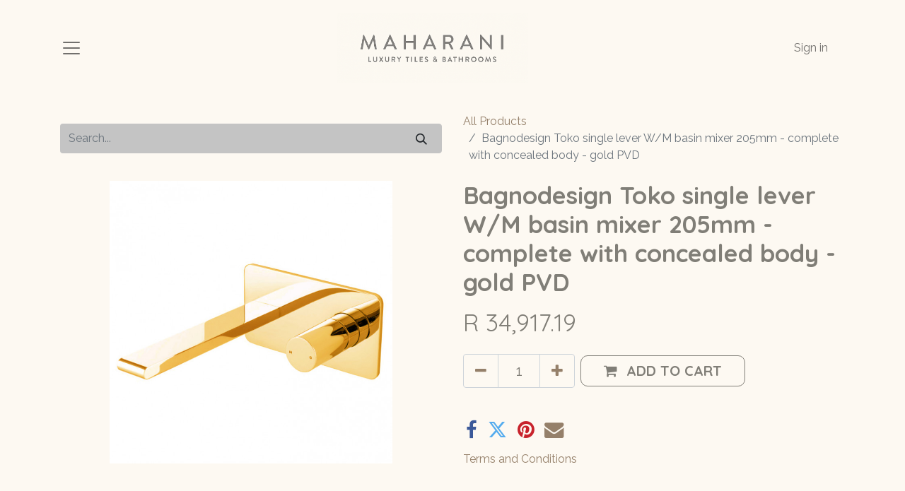

--- FILE ---
content_type: text/html; charset=utf-8
request_url: https://www.maharanitiles.com/shop/a8snpbdm-tok-305-pg-bagnodesign-toko-single-lever-w-m-basin-mixer-205mm-complete-with-concealed-body-gold-pvd-58337
body_size: 8868
content:

        

    
<!DOCTYPE html>
        
        
<html lang="en-GB" data-website-id="1" data-main-object="product.template(58337,)" data-add2cart-redirect="1">
    <head>
        <meta charset="utf-8"/>
        <meta http-equiv="X-UA-Compatible" content="IE=edge,chrome=1"/>
    <meta name="viewport" content="width=device-width, initial-scale=1, user-scalable=no"/>
        <meta name="generator" content="Odoo"/>
            
        <meta property="og:type" content="website"/>
        <meta property="og:title" content="Bagnodesign Toko single lever W/M basin mixer 205mm - complete with concealed body - gold PVD"/>
        <meta property="og:site_name" content="Maharani Tiles &amp; Bathrooms"/>
        <meta property="og:url" content="https://www.maharanitiles.com/shop/a8snpbdm-tok-305-pg-bagnodesign-toko-single-lever-w-m-basin-mixer-205mm-complete-with-concealed-body-gold-pvd-58337"/>
        <meta property="og:image" content="https://www.maharanitiles.com/web/image/product.template/58337/image_1024?unique=17db2fc"/>
        <meta property="og:description"/>
            
        <meta name="twitter:card" content="summary_large_image"/>
        <meta name="twitter:title" content="Bagnodesign Toko single lever W/M basin mixer 205mm - complete with concealed body - gold PVD"/>
        <meta name="twitter:image" content="https://www.maharanitiles.com/web/image/product.template/58337/image_1024?unique=17db2fc"/>
        <meta name="twitter:description"/>
        
        <link rel="canonical" href="https://www.maharanitiles.com/shop/a8snpbdm-tok-305-pg-bagnodesign-toko-single-lever-w-m-basin-mixer-205mm-complete-with-concealed-body-gold-pvd-58337"/>
        
        <link rel="preconnect" href="https://fonts.gstatic.com/" crossorigin=""/>
        <title> Bagnodesign Toko single lever W/M basin mixer 205mm - complete with concealed body - gold PVD | Maharani Tiles &amp; Bathrooms </title>
        <link type="image/x-icon" rel="shortcut icon" href="/web/image/website/1/favicon?unique=b08708c"/>
    <link type="text/css" rel="stylesheet" href="/web/assets/102864-1121813/1/web.assets_common.min.css" data-asset-bundle="web.assets_common" data-asset-version="1121813"/>
    <link type="text/css" rel="stylesheet" href="/web/assets/102857-c633c5b/1/web.assets_frontend.min.css" data-asset-bundle="web.assets_frontend" data-asset-version="c633c5b"/>
        <script id="web.layout.odooscript" type="text/javascript">
            var odoo = {
                csrf_token: "91f0c7276036cc73aba78a1c47c893955cd7979co1801515378",
                debug: "",
            };
        </script>
    <script type="text/javascript">
                odoo.__session_info__ = {"is_admin": false, "is_system": false, "is_website_user": true, "user_id": false, "is_frontend": true, "profile_session": null, "profile_collectors": null, "profile_params": null, "show_effect": true, "bundle_params": {"lang": "en_US", "website_id": 1}, "translationURL": "/website/translations", "cache_hashes": {"translations": "2f367f96d33b97f9d0485934ea24a0d3d11e8d6a"}, "geoip_country_code": "US", "geoip_phone_code": 1, "lang_url_code": "en_GB"};
                if (!/(^|;\s)tz=/.test(document.cookie)) {
                    const userTZ = Intl.DateTimeFormat().resolvedOptions().timeZone;
                    document.cookie = `tz=${userTZ}; path=/`;
                }
            </script>
    
    <script defer="defer" type="text/javascript" src="/web/assets/100926-265d88f/1/web.assets_frontend_minimal.min.js" data-asset-bundle="web.assets_frontend_minimal" data-asset-version="265d88f"></script>
    
    <script defer="defer" type="text/javascript" data-src="/web/assets/102858-3ec804c/1/web.assets_frontend_lazy.min.js" data-asset-bundle="web.assets_frontend_lazy" data-asset-version="3ec804c"></script>
        
        
    </head>
    <body>
        <div id="wrapwrap" class="   ">
      <header id="top" data-anchor="true" data-name="Header" class="  o_header_disappears">
        
    <nav data-name="Navbar" class="navbar  navbar-light o_colored_level o_cc ">
        
            <div id="top_menu_container" class="container">
                
    <a href="/" class="navbar-brand logo me-lg-auto me-0">
            
            <span role="img" aria-label="Logo of Maharani Tiles &amp; Bathrooms" title="Maharani Tiles &amp; Bathrooms"><img src="/web/image/website/1/logo/Maharani%20Tiles%20%26%20Bathrooms?unique=b08708c" class="img img-fluid" width="95" height="40" alt="Maharani Tiles &amp; Bathrooms" loading="lazy"/></span>
        </a>
    
                <ul class="nav navbar-nav navbar-expand d-none d-sm-block">
                    
            <li class="nav-item ms-3 o_no_autohide_item">
                <a href="/web/login" class="nav-link">Sign in</a>
            </li>
                    
        
        
                </ul>
                
    <button type="button" data-bs-toggle="collapse" data-bs-target="#top_menu_collapse" class="navbar-toggler order-first me-auto">
        <span class="navbar-toggler-icon o_not_editable"></span>
    </button>
                
                
        <div class="oe_structure oe_structure_solo ms-3">&nbsp;&nbsp;</div>
                
                <div id="top_menu_collapse" class="collapse navbar-collapse">
                    <div class="oe_structure oe_structure_solo" id="oe_structure_header_hamburger_2">
            <section class="s_text_block o_colored_level" data-snippet="s_text_block" data-name="Text" style="background-image: none;">
                <div class="container">
                    <div class="s_hr text-start pt16 pb16" data-name="Separator">
                        <hr class="w-100 mx-auto" style="border-top-width: 1px; border-top-style: solid; border-color: var(--300);"/>
                    </div>
                </div>
            </section>
        </div>
    <ul id="top_menu" class="nav navbar-nav o_menu_loading  nav-pills">
        
                        
    <li class="nav-item">
        <a role="menuitem" href="/" class="nav-link ">
            <span>Home</span>
        </a>
    </li>
    <li class="nav-item dropdown  position-static">
        <a data-bs-toggle="dropdown" href="#" class="nav-link dropdown-toggle o_mega_menu_toggle">
            <span>Shop Tiles</span>
        </a>
        <div data-name="Mega Menu" class="dropdown-menu o_mega_menu carlos_danger_17 dropdown-menu-left o_no_parent_editor dropdown-menu-start"><section class="s_mega_menu_multi_menus py-4 o_colored_level undefined o_cc o_cc1" data-name="Multi-Menus" style="background-image: none;">
        <div class="container">
            <div class="row">
                
                
                
                
                
                    <div class="py-2 text-center col-lg-6 o_colored_level">
                        <h4><b><a href="/shop/category/tiles-shop-by-look-124"><font class="text-o-color-5">Shop by look</font></a></b></h4>
                        <nav class="nav flex-column">
                            
                                
                                
                                
                            
                                
                                
                                
                            
                                
                                
                                <a href="/shop/category/tiles-shop-by-look-marble-look-50" class="nav-link" data-name="Menu Item" data-bs-original-title="" title="" aria-describedby="tooltip199785"><font class="text-o-color-5">Marble Look</font></a><a href="/shop/category/tiles-shop-by-look-stone-look-51" class="nav-link" data-name="Menu Item" data-bs-original-title="" title="" aria-describedby="tooltip199785"><font class="text-o-color-5">Stone Look</font></a><a href="/shop/category/tiles-shop-by-look-concrete-look-52" class="nav-link" data-name="Menu Item" data-bs-original-title="" title="" aria-describedby="tooltip199785"><font class="text-o-color-5">Concrete Look</font></a><a href="/shop/category/tiles-shop-by-look-metallic-look-53" class="nav-link" data-name="Menu Item" data-bs-original-title="" title="" aria-describedby="tooltip199785"><font class="text-o-color-5">Metallic Look</font></a><a href="/shop/category/tiles-shop-by-look-wood-look-56" class="nav-link" data-name="Menu Item" data-bs-original-title="" title="" aria-describedby="tooltip199785"><font class="text-o-color-5">Wood Look</font></a><a href="/shop/category/tiles-shop-by-look-terrazzo-look-125" class="nav-link" data-name="Menu Item" data-bs-original-title="" title="" aria-describedby="popover508694"><font class="text-o-color-5">Onyx Look</font></a>
                            
                        </nav>
                    </div>
                
                    <div class="py-2 text-center col-lg-6 o_colored_level">
                        <h4><b><a href="/tile-collection" data-bs-original-title="" title="" aria-describedby="tooltip823011"><font class="text-o-color-5">All Tiles</font></a></b></h4>
                        <nav class="nav flex-column">
                            
                                
                                
                                <a href="/shop/category/tiles-wall-tiles-37" class="nav-link" data-name="Menu Item" data-bs-original-title="" title=""><font class="text-o-color-5">Wall Tiles</font></a><a href="/shop/category/tiles-floor-tiles-38" class="nav-link" data-name="Menu Item" data-bs-original-title="" title="" aria-describedby="tooltip435104"><font class="text-o-color-5">Floor Tiles</font></a><a href="/shop/category/tiles-xxl-slabs-39" class="nav-link" data-name="Menu Item" data-bs-original-title="" title="" aria-describedby="tooltip435104"><font class="text-o-color-5">XXL Slabs</font></a><a href="/shop/category/tiles-anti-slip-outdoor-40" class="nav-link" data-name="Menu Item" data-bs-original-title="" title="" aria-describedby="tooltip435104"><font class="text-o-color-5">Anti-slip &amp; Outdoor</font></a>
                            
                                
                                
                                
                            
                                
                                
                                <a href="/shop/category/tiles-wall-tiles-cladding-126" class="nav-link" data-name="Menu Item" data-bs-original-title="" title=""><font class="text-o-color-5">Cladding</font></a><a href="/shop/category/tiles-promotion-62" class="nav-link" data-name="Menu Item" data-bs-original-title="" title="" aria-describedby="tooltip200231"><font class="text-o-color-5">Promotion</font></a>
                            
                        </nav>
                    </div>
                
                    
                
                    
                
            </div>
        </div>
    </section></div>
    </li>
    <li class="nav-item dropdown  position-static">
        <a data-bs-toggle="dropdown" href="#" class="nav-link dropdown-toggle o_mega_menu_toggle">
            <span>Shop Bathrooms</span>
        </a>
        <div data-name="Mega Menu" class="dropdown-menu o_mega_menu dropdown-menu-left o_no_parent_editor dropdown-menu-start"><section class="s_mega_menu_multi_menus py-4 o_colored_level undefined o_cc o_cc1" data-name="Multi-Menus" style="background-image: none;">
        <div class="container-fluid">
            <div class="row">
                
                
                
                
                
                    <div class="py-2 text-center col-lg-12 o_colored_level">
                        <h4><a href="/bathroom-range" data-bs-original-title="" title="" aria-describedby="tooltip900661"><b><font class="text-o-color-5">​​Bathrooms</font></b></a></h4>
                        <nav class="nav flex-column">
                            
                                
                                
                                <a href="/shop/category/bathrooms-signature-collection-61" class="nav-link" data-name="Menu Item" data-bs-original-title="" title=""><font class="text-o-color-5">Signature Collection</font></a>
                            
                                
                                
                                <a href="/shop/category/bathrooms-taps-65" class="nav-link" data-name="Menu Item" data-bs-original-title="" title="" aria-describedby="tooltip969219"><font class="text-o-color-5">Taps</font></a>
                            
                                
                                
                                <a href="/shop/category/bathrooms-showers-66" class="nav-link" data-name="Menu Item" data-bs-original-title="" title="" aria-describedby="tooltip526545"><font class="text-o-color-5">Showers</font></a><a href="/shop/category/bathrooms-basins-67" class="nav-link" data-name="Menu Item" data-bs-original-title="" title="" aria-describedby="tooltip526545"><font class="text-o-color-5">Basins</font></a><a href="/shop/category/bathrooms-toilets-68" class="nav-link" data-name="Menu Item" data-bs-original-title="" title="" aria-describedby="tooltip526545"><font class="text-o-color-5">Toilets</font></a><a href="/shop/category/bathrooms-baths-69" class="nav-link" data-name="Menu Item" data-bs-original-title="" title="" aria-describedby="tooltip526545"><font class="text-o-color-5">Baths</font></a><a href="/shop/category/bathrooms-plumbing-70" class="nav-link" data-name="Menu Item" data-bs-original-title="" title="" aria-describedby="tooltip526545"><font class="text-o-color-5">Plumbing</font></a>
                            
                        </nav>
                    </div>
                
                    
                
                    
                
                    
                
            </div>
        </div>
    </section></div>
    </li>
    <li class="nav-item dropdown  position-static">
        <a data-bs-toggle="dropdown" href="#" class="nav-link dropdown-toggle o_mega_menu_toggle">
            <span>Featured Products</span>
        </a>
        <div data-name="Mega Menu" class="dropdown-menu o_mega_menu dropdown-menu-left o_no_parent_editor dropdown-menu-start"><section class="s_mega_menu_multi_menus py-4 o_colored_level o_cc o_cc1" data-name="Multi-Menus">
        <div class="container">
            <div class="row">
                
                
                
                
                
                    <div class="py-2 text-center col-lg-4">
                        <h4><b>Tile Brands</b></h4>
                        <nav class="nav flex-column">
                            
                                
                                
                                <a href="/shop/category/tiles-wall-tiles-couture-diesel-by-iris-92" class="nav-link" data-name="Menu Item" data-bs-original-title="" title="" aria-describedby="tooltip915213">Xtone by Porcelanosa</a>
                            
                                
                                
                                <a href="/shop/category/tiles-wall-tiles-couture-versace-95" class="nav-link" data-name="Menu Item" data-bs-original-title="" title="" aria-describedby="tooltip41503">Fitwall by Porcelanosa</a>
                            
                                
                                
                                <a href="/shop/category/tiles-wall-tiles-couture-valentino-97" class="nav-link" data-name="Menu Item" data-bs-original-title="" title="" aria-describedby="tooltip434029">FapMaxxi</a></nav>MaxFine<nav class="nav flex-column">
                            
                        </nav>
                    </div>
                
                    <div class="py-2 text-center o_colored_level col-lg-4">
                        <h4><b>Bathroom Brands</b></h4>
                        <nav class="nav flex-column">
                            
                                
                                
                                <a href="/shop/category/bathrooms-signature-collection-noken-porcelanosa-75" class="nav-link" data-name="Menu Item" data-bs-original-title="" title="" aria-describedby="tooltip26679">Noken</a>
                            
                                
                                
                                <a href="/shop/category/bathrooms-signature-collection-graff-76" class="nav-link" data-name="Menu Item" data-bs-original-title="" title="" aria-describedby="tooltip728160">Graff</a>
                            
                                
                                
                                <a href="/shop/category/bathrooms-signature-collection-globo-84" class="nav-link" data-name="Menu Item" data-bs-original-title="" title="" aria-describedby="tooltip655470">Creavit</a><a href="/shop/category/bathrooms-signature-collection-axor-102" class="nav-link" data-name="Menu Item" data-bs-original-title="" title="" aria-describedby="tooltip655470">Axor</a><a href="/shop/category/bathrooms-signature-collection-artceram-138" class="nav-link" data-name="Menu Item" data-bs-original-title="" title="" aria-describedby="tooltip655470">Artceram</a><a href="/shop/category/bathrooms-signature-collection-maier-140" class="nav-link" data-name="Menu Item" data-bs-original-title="" title="" aria-describedby="tooltip655470">Maier</a>
                            
                        </nav>
                    </div><div class="py-2 text-center col-lg-4 o_colored_level">
                        <h4><b>Featured Ranges</b></h4>
                        <nav class="nav flex-column">
                            
                                
                                
                                <a href="/shop/category/bathrooms-signature-collection-noken-porcelanosa-lounge-78" class="nav-link" data-name="Menu Item" data-bs-original-title="" title="" aria-describedby="tooltip26679">Lounge</a>
                            
                                
                                
                                <a href="/shop/category/bathrooms-signature-collection-noken-porcelanosa-tono-79" class="nav-link" data-name="Menu Item" data-bs-original-title="" title="" aria-describedby="tooltip728160">Tono</a>
                            
                                
                                
                                <a href="/shop/category/bathrooms-noken-porcelanosa-round-80" class="nav-link" data-name="Menu Item" data-bs-original-title="" title="">Round</a><a href="/shop/category/bathrooms-signature-collection-noken-porcelanosa-mood-98" class="nav-link" data-name="Menu Item" data-bs-original-title="" title="" aria-describedby="tooltip655470">Mood</a><a href="/shop/category/bathrooms-signature-collection-noken-porcelanosa-irta-99" class="nav-link" data-name="Menu Item" data-bs-original-title="" title="" aria-describedby="tooltip655470">Irta</a><a href="/shop/category/bathrooms-graff-mod-88" class="nav-link" data-name="Menu Item" data-bs-original-title="" title="" aria-describedby="tooltip655470">MOD+</a>
                            
                        </nav>
                    </div>
                
                    
                
                    
                
            </div>
        </div>
    </section></div>
    </li>
    <li class="nav-item dropdown  ">
        <a data-bs-toggle="dropdown" href="#" class="nav-link dropdown-toggle ">
            <span>Trade &amp; Projects</span>
        </a>
        <ul class="dropdown-menu" role="menu">
    <li class="">
        <a role="menuitem" href="/commercial-tiling-projects-south-africa" class="dropdown-item ">
            <span>Projects</span>
        </a>
    </li>
    <li class="">
        <a role="menuitem" href="/trade-club" class="dropdown-item ">
            <span>Trade Club</span>
        </a>
    </li>
        </ul>
    </li>
    <li class="nav-item">
        <a role="menuitem" href="/about-us" class="nav-link ">
            <span>About Us</span>
        </a>
    </li>
    <li class="nav-item">
        <a role="menuitem" href="/contactus" class="nav-link ">
            <span>Contact Us</span>
        </a>
    </li>
        
            <li class="nav-item divider d-none"></li> 
            <li class="o_wsale_my_cart align-self-md-start d-none nav-item">
                <a href="/shop/cart" class="nav-link">
                    <span>My Cart</span>
                    <sup class="my_cart_quantity badge text-bg-primary" data-order-id="">0</sup>
                </a>
            </li>
        
                        
            <li class="nav-item d-block d-sm-none o_no_autohide_item">
                <a href="/web/login" class="nav-link">Sign in</a>
            </li>
                        
        
        
                    
    </ul>
                    
                    <div class="oe_structure oe_structure_solo" id="oe_structure_header_hamburger_3">
            <section class="s_text_block o_colored_level" data-snippet="s_text_block" data-name="Text" style="background-image: none;">
                <div class="container">
                    <div class="row align-items-center">
                        
                        <div class="col-lg-12 o_colored_level">
                            <div class="s_hr text-start pt16 pb16" data-name="Separator">
                                <hr class="w-100 mx-auto" style="border-top-width: 1px; border-top-style: solid; border-color: var(--300);"/>
                            </div>
                        </div>
                        
                        <div class="col-lg-6 pb16 o_colored_level">
                            <div class="s_social_media text-start no_icon_color o_not_editable" data-snippet="s_social_media" data-name="Social Media">
                                <h5 class="s_social_media_title d-none">Follow us</h5>
                                <a href="/website/social/facebook" class="s_social_media_facebook" target="_blank">
                                    <i class="fa fa-facebook m-1 o_editable_media"></i>
                                </a>
                                <a href="/website/social/twitter" class="s_social_media_twitter" target="_blank">
                                    <i class="fa fa-twitter m-1 o_editable_media"></i>
                                </a>
                                <a href="/website/social/linkedin" class="s_social_media_linkedin" target="_blank">
                                    <i class="fa fa-linkedin m-1 o_editable_media"></i>
                                </a>
                                <a href="/website/social/instagram" class="s_social_media_instagram" target="_blank">
                                    <i class="fa fa-instagram m-1 o_editable_media"></i>
                                </a>
                            </div>
                        </div>
                        
                        <div class="col-lg-4 text-lg-end pb16 o_colored_level">
                            <i class="fa fa-1x fa-fw fa-envelope me-2"></i><a href="mailto:talktous@maharanitiles.com" data-bs-original-title="" title="">talktous@maharanitiles.com</a>
                        </div>
                        <div class="col-lg-2 text-lg-end pb16 o_colored_level">
                            <i class="fa fa-1x fa-fw fa-phone me-2"></i><span class="o_force_ltr"><a href="tel:+27 (031) 054-5786" data-bs-original-title="" title=""><font class="text-o-color-5">+27 (031) 054-</font></a><font class="text-o-color-5">5786</font></span></div>
                    </div>
                </div>
            </section>
        </div>
    </div>
            </div>
        
    </nav>
    
        </header>
      <main>
        
            <div itemscope="itemscope" itemtype="http://schema.org/Product" id="wrap" class="js_sale o_wsale_product_page ecom-zoomable zoomodoo-next ecom-zoomable zoomodoo-next" data-ecom-zoom-click="1" data-ecom-zoom-auto="1">
                <div class="oe_structure oe_empty oe_structure_not_nearest" id="oe_structure_website_sale_product_1" data-editor-message="DROP BUILDING BLOCKS HERE TO MAKE THEM AVAILABLE ACROSS ALL PRODUCTS"></div>
                <section id="product_detail" class="container py-4 oe_website_sale " data-view-track="1" data-product-tracking-info="{&#34;item_id&#34;: 49094, &#34;item_name&#34;: &#34;[A8SNPBDM-TOK-305-PG] Bagnodesign Toko single lever W/M basin mixer 205mm - complete with concealed body - gold PVD&#34;, &#34;item_category&#34;: &#34;TAPS &amp; SHOWERS&#34;, &#34;currency&#34;: &#34;ZAR&#34;, &#34;price&#34;: 34917.19}">
                    <div class="row align-items-center">
                        <div class="col-lg-6 d-flex align-items-center">
                            <div class="d-flex justify-content-between w-100">
    <form method="get" class="o_searchbar_form o_wait_lazy_js s_searchbar_input o_wsale_products_searchbar_form me-auto flex-grow-1 mb-2 mb-lg-0" action="/shop" data-snippet="s_searchbar_input">
            <div role="search" class="input-group me-sm-2">
        <input type="search" name="search" class="search-query form-control oe_search_box border-0 text-bg-light" placeholder="Search..." data-search-type="products" data-limit="5" data-display-image="true" data-display-description="true" data-display-extra-link="true" data-display-detail="true" data-order-by="name asc"/>
        <button type="submit" aria-label="Search" title="Search" class="btn oe_search_button btn btn-light">
            <i class="oi oi-search"></i>
        </button>
    </div>

            <input name="order" type="hidden" class="o_search_order_by" value="name asc"/>
            
        
        </form>
        <div class="o_pricelist_dropdown dropdown d-none">

            <a role="button" href="#" data-bs-toggle="dropdown" class="dropdown-toggle btn btn-light">
                Public Pricelist
            </a>
            <div class="dropdown-menu" role="menu">
                    <a role="menuitem" class="dropdown-item" href="/shop/change_pricelist/1">
                        <span class="switcher_pricelist" data-pl_id="1">Public Pricelist</span>
                    </a>
            </div>
        </div>
                            </div>
                        </div>
                        <div class="col-lg-6 d-flex align-items-center">
                            <ol class="breadcrumb p-0 mb-2 m-lg-0">
                                <li class="breadcrumb-item o_not_editable">
                                    <a href="/shop">All Products</a>
                                </li>
                                <li class="breadcrumb-item active">
                                    <span>Bagnodesign Toko single lever W/M basin mixer 205mm - complete with concealed body - gold PVD</span>
                                </li>
                            </ol>
                        </div>
                    </div>
                    <div class="row" id="product_detail_main" data-name="Product Page" data-image_width="50_pc" data-image_layout="carousel">
                        <div class="col-lg-6 mt-lg-4 o_wsale_product_images position-relative">
        <div id="o-carousel-product" class="carousel slide position-sticky mb-3 overflow-hidden" data-bs-ride="carousel" data-bs-interval="0" data-name="Product Carousel">
            <div class="o_carousel_product_outer carousel-outer position-relative flex-grow-1">
                <div class="carousel-inner h-100">
                        <div class="carousel-item h-100 active">
        <div class="d-flex align-items-center justify-content-center h-100 oe_unmovable"><img src="/web/image/product.product/49094/image_1024/%5BA8SNPBDM-TOK-305-PG%5D%20Bagnodesign%20Toko%20single%20lever%20W-M%20basin%20mixer%20205mm%20-%20complete%20with%20concealed%20body%20-%20gold%20PVD?unique=17db2fc" class="img img-fluid oe_unmovable product_detail_img mh-100" alt="Bagnodesign Toko single lever W/M basin mixer 205mm - complete with concealed body - gold PVD" loading="lazy"/></div>
                        </div>
                </div>
            </div>
        <div class="o_carousel_product_indicators pt-2 overflow-hidden">
        </div>
        </div>
                        </div>
                        <div id="product_details" class="col-lg-6 mt-md-4">
                            <h1 itemprop="name">Bagnodesign Toko single lever W/M basin mixer 205mm - complete with concealed body - gold PVD</h1>
                            <span itemprop="url" style="display:none;">https://www.maharanitiles.com/shop/a8snpbdm-tok-305-pg-bagnodesign-toko-single-lever-w-m-basin-mixer-205mm-complete-with-concealed-body-gold-pvd-58337</span>
                            <span itemprop="image" style="display:none;">https://www.maharanitiles.com/web/image/product.template/58337/image_1920?unique=17db2fc</span>
                            
                            <form action="/shop/cart/update" method="POST">
                                <input type="hidden" name="csrf_token" value="91f0c7276036cc73aba78a1c47c893955cd7979co1801515378"/>
                                <div class="js_product js_main_product mb-3">
                                    <div>
        <div itemprop="offers" itemscope="itemscope" itemtype="http://schema.org/Offer" class="product_price mt-2 mb-3 d-inline-block">
            <h3 class="css_editable_mode_hidden">
                <span class="oe_price" style="white-space: nowrap;" data-oe-type="monetary" data-oe-expression="combination_info[&#39;price&#39;]">R <span class="oe_currency_value">34,917.19</span></span>
                <span itemprop="price" style="display:none;">34917.19</span>
                <span itemprop="priceCurrency" style="display:none;">ZAR</span>
                <span style="text-decoration: line-through; white-space: nowrap;" itemprop="listPrice" class="text-danger oe_default_price ms-1 h5 d-none" data-oe-type="monetary" data-oe-expression="combination_info[&#39;list_price&#39;]">R <span class="oe_currency_value">34,917.19</span></span>
            </h3>
            <h3 class="css_non_editable_mode_hidden decimal_precision" data-precision="2">
                <span>R <span class="oe_currency_value">34,917.19</span></span>
            </h3>
        </div>
        <div id="product_unavailable" class="d-none">
            <h3 class="fst-italic">Not Available For Sale</h3>
        </div>
                                    </div>
                                    
                                        <input type="hidden" class="product_id" name="product_id" value="49094"/>
                                        <input type="hidden" class="product_template_id" name="product_template_id" value="58337"/>
                                        <input type="hidden" class="product_category_id" name="product_category_id" value="134"/>
                                            <ul class="d-none js_add_cart_variants mb-0" data-attribute_exclusions="{&#39;exclusions: []&#39;}"></ul>
                                    
                                    <p class="css_not_available_msg alert alert-warning">This combination does not exist.</p>
                                    <div id="o_wsale_cta_wrapper" class="d-flex flex-wrap align-items-center">
        <div contenteditable="false" class="css_quantity input-group d-inline-flex me-2 mb-2 align-middle input-group-lg">
            <a class="btn btn-link js_add_cart_json" aria-label="Remove one" title="Remove one" href="#">
                <i class="fa fa-minus"></i>
            </a>
            <input type="text" class="form-control quantity text-center" data-min="1" name="add_qty" value="1"/>
            <a class="btn btn-link float_left js_add_cart_json" aria-label="Add one" title="Add one" href="#">
                <i class="fa fa-plus"></i>
            </a>
        </div>
                                        <div id="add_to_cart_wrap" class="d-inline-flex align-items-center mb-2 me-auto">
                                            <a data-animation-selector=".o_wsale_product_images" role="button" id="add_to_cart" href="#" class="btn btn-primary js_check_product a-submit flex-grow-1 btn-lg">
                                                <i class="fa fa-shopping-cart me-2"></i>
                                                <span style="font-weight: bold">ADD TO CART</span>
                                            </a>
                                        </div>
                                        <div id="product_option_block" class="d-flex flex-wrap w-100"></div>
                                    </div>
      <div class="availability_messages o_not_editable"></div>
                                    <div id="contact_us_wrapper" class="d-none oe_structure oe_structure_solo ">
                                        <section class="s_text_block" data-snippet="s_text_block" data-name="Text">
                                            <div class="container">
                                                <a class="btn btn-primary btn_cta" href="/contactus">Contact Us
                                                </a>
                                            </div>
                                        </section>
                                    </div>
                                </div>
                            </form>
                            <div id="product_attributes_simple">
                                <table class="table table-sm text-muted d-none">
                                </table>
                            </div>
                            <div id="o_product_terms_and_share" class="d-flex justify-content-between flex-column flex-md-row align-items-md-end mb-3">
            <div class="h4 mt-3 mb-0 d-flex justify-content-md-end flex-shrink-0" contenteditable="false">
    <div data-snippet="s_share" class="s_share text-start text-lg-end">
        <a href="https://www.facebook.com/sharer/sharer.php?u={url}" target="_blank" class="s_share_facebook mx-1 my-0">
            <i class="fa fa-facebook "></i>
        </a>
        <a href="https://twitter.com/intent/tweet?text={title}&amp;url={url}" target="_blank" class="s_share_twitter mx-1 my-0">
            <i class="fa fa-twitter "></i>
        </a>
        <a href="https://pinterest.com/pin/create/button/?url={url}&amp;media={media}&amp;description={title}" target="_blank" class="s_share_pinterest mx-1 my-0">
            <i class="fa fa-pinterest "></i>
        </a>
        <a href="mailto:?body={url}&amp;subject={title}" class="s_share_email mx-1 my-0">
            <i class="fa fa-envelope "></i>
        </a>
    </div>
            </div>
                            </div>
          <input id="wsale_user_email" type="hidden" value=""/>
    <p class="text-muted">
      <a href="/shop/terms">Terms and Conditions</a>
      <br/>
    </p>
                        </div>
                    </div>
                </section>
                
                <div class="oe_structure oe_empty oe_structure_not_nearest mt16" id="oe_structure_website_sale_product_2" data-editor-message="DROP BUILDING BLOCKS HERE TO MAKE THEM AVAILABLE ACROSS ALL PRODUCTS"></div>
            </div>
        
      </main>
      <footer id="bottom" data-anchor="true" data-name="Footer" class="o_footer o_colored_level o_cc  o_footer_slideout">
        <div id="footer" class="oe_structure oe_structure_solo">
      <section class="s_text_block" data-snippet="s_text_block" data-name="Text" style="background-image: none;">
        <div class="container">
          <div class="row o_grid_mode" data-row-count="3">
    

            <div class="o_colored_level o_grid_item g-col-lg-2 g-height-3 col-lg-2 o_grid_item_image" style="grid-area: 1 / 1 / 4 / 3; z-index: 1;"><a href="/" class="o_footer_logo logo" data-bs-original-title="" title="">
                <img src="/web/image/100008-270bc8da/Maharani%20Logo%20Draft.png" alt="" class="img-fluid mx-auto img o_we_custom_image" data-original-id="100007" data-original-src="/web/image/100007-ad9f8e71/Maharani%20Logo%20Draft.png" data-mimetype="image/png" data-resize-width="690" loading="lazy" data-bs-original-title="" title="" aria-describedby="tooltip914732"/>
              </a></div>
            
            <div class="o_colored_level o_grid_item g-col-lg-3 g-height-2 col-lg-3" style="grid-area: 2 / 8 / 4 / 11; z-index: 3;">
              <div class="s_share o_no_link_popover no_icon_color text-center" data-name="Social Media">
                <h5 class="s_share_title d-none">Follow us</h5>
                <a href="/website/social/github" class="s_share_github" target="_blank" data-bs-original-title="" title="" aria-describedby="tooltip91768">
                  <i class="fa fa-facebook-square fa-2x m-1" data-bs-original-title="" title="" aria-describedby="tooltip657258"></i>
                </a>
                <a href="/website/social/twitter" class="s_share_twitter" target="_blank">
                  <i class="fa fa-2x fa-twitter m-1"></i>
                </a>
                <a href="/website/social/instagram" class="s_share_instagram" target="_blank">
                  <i class="fa fa-2x fa-instagram m-1"></i>
                </a>
              </div>
            </div>
            <div class="o_colored_level o_grid_item g-col-lg-2 g-height-2 col-lg-2" style="grid-area: 2 / 11 / 4 / 13; z-index: 4; text-align: center;">
              <a href="/contactus" class="btn btn-outline-primary" data-bs-original-title="" title="">Get in touch</a>
            </div>
          <div class="d-flex align-items-center justify-content-center justify-content-lg-start o_colored_level o_grid_item g-col-lg-5 g-height-1 col-lg-5" style="z-index: 2; grid-area: 2 / 4 / 3 / 9;">
              <ul class="list-inline mb-0 ms-3">
                <li class="list-inline-item">
                  <span style="font-size: 14px;"></span><span style="font-size: 11px;"></span><span style="font-size: 12px;"><a href="/" data-bs-original-title="" title="">Home</a></span><span style="font-size: 11px;"></span><span style="font-size: 14px;"></span><span style="font-size: 12px;">
                </span></li>
                <li class="list-inline-item">
                  <span style="font-size: 14px;"></span><span style="font-size: 11px;"></span><span style="font-size: 12px;"><a href="/about-us" data-bs-original-title="" title="">About us</a></span><span style="font-size: 11px;"></span><span style="font-size: 14px;"></span><span style="font-size: 12px;">
                </span></li>
                <li class="list-inline-item">
                  <span style="font-size: 14px;"></span><span style="font-size: 11px;"></span><span style="font-size: 12px;"><a href="/tile-collection" data-bs-original-title="" title="">Tiles</a></span><span style="font-size: 11px;"></span><span style="font-size: 14px;"></span><span style="font-size: 12px;">
                </span></li>
                <li class="list-inline-item"><span style="font-size: 14px;"></span><span style="font-size: 11px;"></span><span style="font-size: 12px;"><a href="/bathroom-range" data-bs-original-title="" title="">Bathrooms</a></span><span style="font-size: 11px;"></span><span style="font-size: 14px;"></span></li></ul>
            </div></div>
        </div>
      </section>
    </div>
        <div id="o_footer_scrolltop_wrapper" class="container h-0 d-flex align-items-center justify-content-center">
            <a id="o_footer_scrolltop" role="button" href="#top" title="Scroll To Top" class="btn btn-primary rounded-circle d-flex align-items-center justify-content-center">
                <span class="fa fa-1x fa-chevron-up"></span>
            </a>
        </div>
      </footer>
    </div>
            <script id="tracking_code" async="1" src="https://www.googletagmanager.com/gtag/js?id=UA-196723852-1"></script>
            <script>
                window.dataLayer = window.dataLayer || [];
                function gtag(){dataLayer.push(arguments);}
                gtag('js', new Date());
                gtag('config', 'UA-196723852-1');
            </script>
        
  </body>
</html>
    